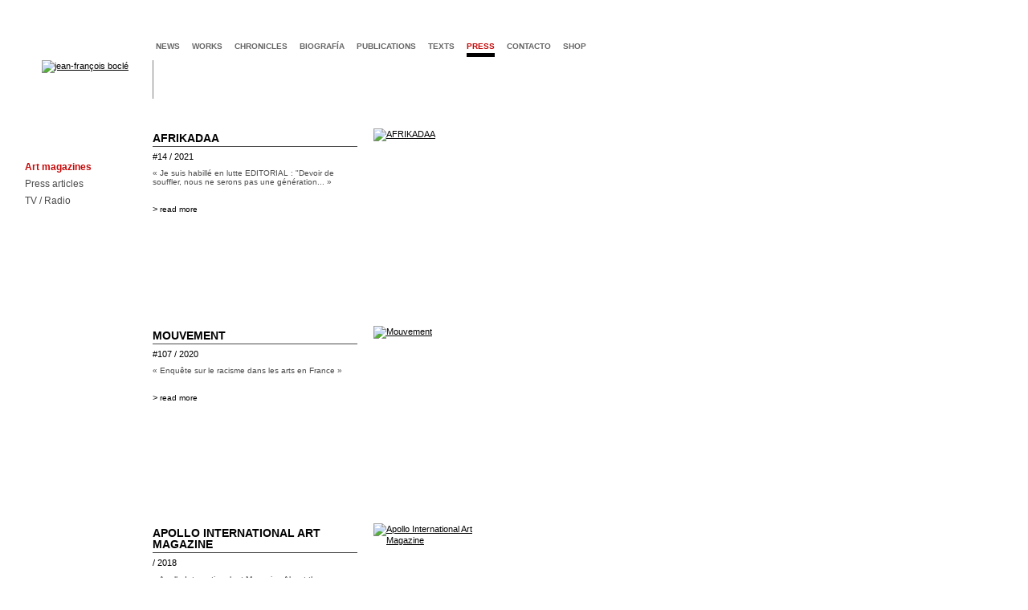

--- FILE ---
content_type: text/html
request_url: https://www.jeanfrancoisbocle.com/press/art-magazine-group.html?PHPSESSID=71cf9cdd233d3eb62152f69288458d36
body_size: 7592
content:

<!DOCTYPE html PUBLIC "-//W3C//DTD XHTML 1.0 Transitional//EN" "http://www.w3.org/TR/xhtml1/DTD/xhtml1-transitional.dtd"><head>
	<title>Press - Art magazines - Jean-Fran&ccedil;ois Bocl&eacute;</title>
<meta name="description" lang="fr" content="Jean-François Boclé is an artist based in Paris. He was born in Martinique in 1971 where he lived for seventeen years. He studied art at the École nationale supérieure d’art de Bourges and at the École Nationale Supérieure des Beaux-Arts de Paris. 
His practice unfolds installation, painting, sculpture, video, photography, intervention in public space, performance, writing, questioning the bipolarity of our globalized contemporaneity, oscillating between dystopia, violence, toxicity, racialization or gentrification, and the possibility an Us; the one glimpsed in Caribbean and on the American continent despite a Cristóbal Colón's first steps on a Bahamas island in 1492." />
<meta name="keywords" lang="fr" content="jean francois bocle, Jean François Boclé, artiste, artist, artista, contemporary art, arte contemporaneo, art contemporain, arts visuels, visual arts, arte visual, arts plastiques, arte plastica, culture, exhibitions, artistic installation, installation, videos, video art, intervention publique, public intervention, participative art, art paticipatif, performance, action art, dessin, drawing, photographie, photograph, art critique, critic art, political art, politics, politique, provocation, provocative, grotesque, food art, artiste caribéen, artista del Caribe, caribbean artist, artiste martiniquais, Martinican artist, artista de Martinica, Caribbean art, martiniquais, Caraïbe, Martinique, Martinica, French West Indies, French Caribbean, postcolonialisme, postcolonial, Postcolonial Studies, colonialisme, racisme, Banania, Uncle Bens, Aunt Jemima, Bananes, Bananas, Le Petit Musée des Horreurs Coloniales, esclavage, slavery, traite, traite des noirs, Black Atlantic, Code Noir, Black Code, noir, black, mémoire, memory, african diaspora, sac plastique, plasitic bag, bolsa plastica, Boat, bateau, cartons, cardboard, marchandise, merchandise, ENSB-A de Paris, Ecole Nationale Supérieure des Beaux-arts de Paris, Beaux-Arts de Paris, ENSBA de Bourges, Ecole Nationale Supérieure des Beaux-Arts de Bourges, Art Basel Miami Beach, solo show, artbrussels, art brussels, Centre d’Art Contemporain, Le Parvis, FRAC Champagne Ardenne, Bilmuseet, Jan-Erik Lundström, Thessaloniki Biennale, Habana Biennale, Biennale de la Havane, MAC Panamá, Global Caribbean, Biennal de Pontevedra, Outre-Mémoire, Alexandre Tharaud, Thierry Pécou" />
<meta http-equiv="Content-Type" content="text/html; charset=iso-8859-1" />
<meta http-equiv="content-language" content="fr" />
<meta name="robots" content="index, follow">
<meta name="identifier-url" content="http://www.jeanfrancoisbocle.com">
<meta http-equiv="content-script-Type" content="text/javascript" />
<meta name="distribution" content="Global" />
<meta name="category" content="contemporary art, arte contemporaneo, art contemporain, arts visuels, visual arts, arte visual, arts plastiques, arte plastica, culture, artistic installations, exhibitions,  installation, videos, video art, intervention, performance, dessin, drawing, photographie" />
<meta name="creator" content="plaste.fr" />
<meta name="publisher" content="Jean-FranÃ§ois BoclÃ©" />
<meta name="organization" content="Jean-FranÃ§ois BoclÃ©" />
<meta name="copyright" content="Jean-FranÃ§ois BoclÃ©">

<!-- Google tag (gtag.js) GA 4 -->
<script async src="https://www.googletagmanager.com/gtag/js?id=G-TNSKD5WG87"></script>
<script>
  window.dataLayer = window.dataLayer || [];
  function gtag(){dataLayer.push(arguments);}
  gtag('js', new Date());

  gtag('config', 'G-TNSKD5WG87');
</script>

<script type="text/JavaScript" src="/scripts/mootools-core-1.3.2-full-compat-yc.js"></script>
<script type="text/JavaScript" src="/scripts/mootools-more-1.3.2.1.js"></script>
<script type="text/JavaScript" src="/scripts/jset.js"></script>
<!-- <script type="text/JavaScript" src="/scripts/modernizr-custom.js"></script> -->
<!-- flickity + photoswipe css  -->
<link rel="stylesheet" href="/css/flickity.min.css"  media="screen">
<link rel="stylesheet" href="/css/photoswipe.css"  media="screen">
<link rel="stylesheet" href="/css/default-skin.css"  media="screen">

<!-- site css -->
<link href="/css/styles.css" rel="stylesheet" type="text/css" />
<link href="/css/styles.css" rel="stylesheet" type="text/css" />
<style type="text/css">
#main_navigation a.selection, #navigation a:hover, #navigation a.selection, .soustitre_max_coul2, .soustitre_max a:hover, .soustitre_max a.selection, .navigation_versions a:hover, .navigation_versions a.selection, #right_column li a:hover, .titre_umax_color, .titre_umax_color h1 {color:#c60707;}
</style>

<script type="text/javascript" src="/scripts/jquery.slim.min.js"></script>
<!-- shadowbox import -->
<script type="text/javascript" src="/scripts/adapter/shadowbox-base.js"></script>
<script type="text/javascript" src="/scripts/shadowbox.js"></script>


<script src="/scripts/flickity.pkgd.min.js"></script>
<script type="text/javascript" src="/scripts/photoswipe.min.js"></script>
<script type="text/javascript" src="/scripts/photoswipe-ui-default.min.js"></script>
<!-- <script type="text/javascript" src="/scripts/BigPicture.min.js"></script> -->
<!-- config -->
<script type="text/javascript">
Shadowbox.loadSkin('jfbskin', '/scripts/skin');
Shadowbox.loadLanguage('en', '/scripts/lang');
Shadowbox.loadPlayer(['flv', 'html', 'iframe', 'img', 'qt', 'swf', 'wmp'], '/scripts/player');

window.onload = function(){
	// shadowbox
    Shadowbox.init();
	// tooltips
	var alltips = new Tips('.tooltips', {
        offset: {x:5,y:-25}
        }
    );

		// Big Picture (lightbox) init
	// 	var imageLinks = document.querySelectorAll('#main-carousel a')
	// for (var i = 0; i < imageLinks.length; i++) {
	//   imageLinks[i].addEventListener('click', function(e) {
	//     e.preventDefault()
	//     BigPicture({
	//       el: e.target,
	//       gallery: '#main-carousel'
	//     })
	//   })
	// }


	}; // fin onload

// appel shadowbox depuis flash
var openShadowbox = function(content, player, title, pixwidth, pixheight, legende){

	//alert("width : "+pixwidth+"height :"+pixheight);
	if (pixheight=="undefined") {pixheight="800";}
	if (pixwidth=="undefined") {pixwidth="1200";}
	//alert("legende : "+legende);
	if (legende=="undefined") {legende="true";}
	if (legende=="true") {
		pixheight = Number(pixheight);
		pixheight=pixheight+150;
	}
    Shadowbox.open({
        content:    content,
        player:     player,
        title:      "",
		width:		pixwidth,
		height:		pixheight
    });


};
</script>


<!--  -->
</head>
<body leftmargin="0" topmargin="0" marginwidth="0" marginheight="0">
<div id="page" style="margin-top:0px"><div style='height:0px;width:0px'><a name="toppage"></a></div>
 <div id="entete">
    	<div id="jeanfrancoisbocle"><a href="/site.php"><img src="/template/jean-francois-bocle.gif" alt="jean-fran&ccedil;ois bocl&eacute;" border="0" /></a></div>
  		<div id="main_navigation">
    	<a href='/news.html' >news</a>
<a href='/works/installation.html' target='_self' >works</a>
<a href='/censored/jeudi26decembre.html' target='_self' >chronicles</a>
<a href='/biography/biography.html' target='_self' >biograf&iacute;a</a>
<a href='/publication/exhibitions.html' target='_self' >publications</a>
<a href='/texts/critics.html' target='_self' >texts</a>
<a href='/press/art-magazine-group.html' target='_self' class='selection'>press</a>
<a href='/contact.html' >contacto</a>
<a href='/shop.html' >shop</a>
    	</div>

            <div id="titrepage">
            Art magazines</div>
            <div id="titrePageContainer"></div>
    </div>
    <div id="pagecontents">
        <div id="navigation">
    <ul><li><a href='/press/art-magazine-group.html' class='selection'>Art magazines</a></li>
<li><a href='/press/group-press-article.html' >Press articles</a></li>
<li><a href='/press/televisions-radios.html' >TV / Radio</a></li>
</ul>    </div>
    
    <div id="contenu" >
        

		<div style="float:left;margin:10px 0px 0px 0px; width:420px;height:auto"><div style="width:425px;height:auto;margin-bottom:20px">

					<div style="float:left;width:255px;height:140px;margin:5px 20px 0px 0px">
					<div class="newsTitre"><h1>AFRIKADAA</h1></div> <div class="newsInfos">#14 / 2021  </div><p class="commentaire"><span class="gris">&laquo; Je suis habill&eacute; en lutte


EDITORIAL : &quot;Devoir de souffler, nous ne serons pas une g&eacute;n&eacute;ration... &raquo;</span></p><p><span class="commentaire"><br /><span class="gris"></span></span></p><p>&gt;  <a href='/press/art-magazines/afrikadaa-2021-14-ref715.html' class="lien_noir_mini">read more</a></p></div><div style="float:left;width:150px;height:200px;overflow:hidden;text-align:left"> <a href='/press/art-magazines/afrikadaa-2021-14-ref715.html'><img src=" /media/minis/m2_2021-11-Afrikadaa-01-VI.jpg" alt="AFRIKADAA" border="0" /></a></div><div style="clear:both;margin:25px 0 0 0px;width:255px;height:25px;background-color:#fff"></div><div style="clear:both;width:100%;height:1px"></div>
					</div><div style="width:425px;height:auto;margin-bottom:20px">

					<div style="float:left;width:255px;height:140px;margin:5px 20px 0px 0px">
					<div class="newsTitre"><h1>Mouvement</h1></div> <div class="newsInfos">#107 / 2020  </div><p class="commentaire"><span class="gris">&laquo; Enqu&ecirc;te sur le racisme dans les arts 

en France



 &raquo;</span></p><p><span class="commentaire"><br /><span class="gris"></span></span></p><p>&gt;  <a href='/press/art-magazines/mouvement-2020-ref698.html' class="lien_noir_mini">read more</a></p></div><div style="float:left;width:150px;height:200px;overflow:hidden;text-align:left"> <a href='/press/art-magazines/mouvement-2020-ref698.html'><img src=" /media/minis/m2_2020-09-Mouvement01-vi.jpg" alt="Mouvement" border="0" /></a></div><div style="clear:both;margin:25px 0 0 0px;width:255px;height:25px;background-color:#fff"></div><div style="clear:both;width:100%;height:1px"></div>
					</div><div style="width:425px;height:auto;margin-bottom:20px">

					<div style="float:left;width:255px;height:140px;margin:5px 20px 0px 0px">
					<div class="newsTitre"><h1>Apollo International Art Magazine</h1></div> <div class="newsInfos"> / 2018  </div><p class="commentaire"><span class="gris">&laquo; Apollo International art Magazine


About the exhibition Gauguin &amp; Laval in Martinique&nbsp;and Caribbean Hurricane,&nbsp;Van Gogh... &raquo;</span></p><p><span class="commentaire"><br /><span class="gris"></span></span></p><p>&gt;  <a href='/press/art-magazines/apollo-art-magazine-about-quot-gauguin-amp-laval-in-martinique-quot-and-quot-caribbean-hurricane-quot-at-van-gogh-museum-2018-ref672.html' class="lien_noir_mini">read more</a></p></div><div style="float:left;width:150px;height:200px;overflow:hidden;text-align:left"> <a href='/press/art-magazines/apollo-art-magazine-about-quot-gauguin-amp-laval-in-martinique-quot-and-quot-caribbean-hurricane-quot-at-van-gogh-museum-2018-ref672.html'><img src=" /media/minis/m2_2018-10-VGM-Apollo-02.jpg" alt="Apollo International Art Magazine" border="0" /></a></div><div style="clear:both;margin:25px 0 0 0px;width:255px;height:25px;background-color:#fff"></div><div style="clear:both;width:100%;height:1px"></div>
					</div><div style="width:425px;height:auto;margin-bottom:20px">

					<div style="float:left;width:255px;height:140px;margin:5px 20px 0px 0px">
					<div class="newsTitre"><h1>Espace Art Actuel, Qu&eacute;bec</h1></div> <div class="newsInfos"> / 2018  </div><p class="commentaire"><span class="gris">&laquo; Espace Art Actuel


Art magazine, Qu&eacute;bec, Canada, #118, 2018.

&quot;Que faire de nos blessures?&quot; (What to do with our... &raquo;</span></p><p><span class="commentaire"><br /><span class="gris"></span></span></p><p>&gt;  <a href='/press/art-magazines/espace-art-actuel-quebec-2018-ref662.html' class="lien_noir_mini">read more</a></p></div><div style="float:left;width:150px;height:200px;overflow:hidden;text-align:left"> <a href='/press/art-magazines/espace-art-actuel-quebec-2018-ref662.html'><img src=" /media/minis/m2_2018-.Espace01-vi.jpg" alt="Espace Art Actuel, Qu&eacute;bec" border="0" /></a></div><div style="clear:both;margin:25px 0 0 0px;width:255px;height:25px;background-color:#fff"></div><div style="clear:both;width:100%;height:1px"></div>
					</div><div style="width:425px;height:auto;margin-bottom:20px">

					<div style="float:left;width:255px;height:140px;margin:5px 20px 0px 0px">
					<div class="newsTitre"><h1>Artishock Revista</h1></div> <div class="newsInfos"> / 2017  </div><p class="commentaire"><span class="gris">&laquo; Artishock Revista
 

Latino american art magazine, Chile, December 2017.

&quot;Jean-Fran&ccedil;ois Bocl&eacute;, el territorio donde... &raquo;</span></p><p><span class="commentaire"><br /><span class="gris"></span></span></p><p>&gt;  <a href='/press/art-magazines/artishock-revista-2017-ref632.html' class="lien_noir_mini">read more</a></p></div><div style="float:left;width:150px;height:200px;overflow:hidden;text-align:left"> <a href='/press/art-magazines/artishock-revista-2017-ref632.html'><img src=" /media/minis/m2_2017-12-Artishock-vi.JPG" alt="Artishock Revista" border="0" /></a></div><div style="clear:both;margin:25px 0 0 0px;width:255px;height:25px;background-color:#fff"></div><div style="clear:both;width:100%;height:1px"></div>
					</div><div style="width:425px;height:auto;margin-bottom:20px">

					<div style="float:left;width:255px;height:140px;margin:5px 20px 0px 0px">
					<div class="newsTitre"><h1>Art &amp; Deal</h1></div> <div class="newsInfos"># 66 / Dec 2016, India  </div><p class="commentaire"><span class="gris">&laquo; Art &amp; Deal



Indian art magazine, New Delhi, India
#66, December 2016

&quot;Colombo IN Colombo&quot;, article by Rajesh... &raquo;</span></p><p><span class="commentaire"><br /><span class="gris"></span></span></p><p>&gt;  <a href='/press/art-magazines/art-amp-deal-dec-2016-india-66-ref571.html' class="lien_noir_mini">read more</a></p></div><div style="float:left;width:150px;height:200px;overflow:hidden;text-align:left"> <a href='/press/art-magazines/art-amp-deal-dec-2016-india-66-ref571.html'><img src=" /media/minis/m2_2016-ArtDeal-vi.jpg" alt="Art &amp; Deal" border="0" /></a></div><div style="clear:both;margin:25px 0 0 0px;width:255px;height:25px;background-color:#fff"></div><div style="clear:both;width:100%;height:1px"></div>
					</div><div style="width:425px;height:auto;margin-bottom:20px">

					<div style="float:left;width:255px;height:140px;margin:5px 20px 0px 0px">
					<div class="newsTitre"><h1>Les Inrocks</h1></div> <div class="newsInfos"> / 2016  </div><p class="commentaire"><span class="gris">&laquo; Les Inrocks

&nbsp;

Article de&nbsp;Ingrid Luquet-Gad.
Mai 2016, Paris.

&gt; Les Inrocks
&gt; La Philharmonie de... &raquo;</span></p><p><span class="commentaire"><br /><span class="gris"></span></span></p><p>&gt;  <a href='/press/art-magazines-group/les-inrocks-2016-ref553.html' class="lien_noir_mini">read more</a></p></div><div style="float:left;width:150px;height:200px;overflow:hidden;text-align:left"> <a href='/press/art-magazines-group/les-inrocks-2016-ref553.html'><img src=" /media/minis/m2_2016-05-inrok-ok.jpg" alt="Les Inrocks" border="0" /></a></div><div style="clear:both;margin:25px 0 0 0px;width:255px;height:25px;background-color:#fff"></div><div style="clear:both;width:100%;height:1px"></div>
					</div><div style="width:425px;height:auto;margin-bottom:20px">

					<div style="float:left;width:255px;height:140px;margin:5px 20px 0px 0px">
					<div class="newsTitre"><h1>Mouseion</h1></div> <div class="newsInfos"># 15 / Aug 2013, Brazil  </div><p class="commentaire"><span class="gris">&laquo; Mouseion


Revue about visual arts and historical archive, August 2013, Brazil.

&quot;Quando arte e identidade se encontram,... &raquo;</span></p><p><span class="commentaire"><br /><span class="gris"></span></span></p><p>&gt;  <a href='/press/art-magazines-group/mouseion-aug-2013-brazil-15-ref489.html' class="lien_noir_mini">read more</a></p></div><div style="float:left;width:150px;height:200px;overflow:hidden;text-align:left"> <a href='/press/art-magazines-group/mouseion-aug-2013-brazil-15-ref489.html'><img src=" /media/minis/m2_2013-mouseion-jean-francois-bocle-vi-1.jpg" alt="Mouseion" border="0" /></a></div><div style="clear:both;margin:25px 0 0 0px;width:255px;height:25px;background-color:#fff"></div><div style="clear:both;width:100%;height:1px"></div>
					</div><div style="width:425px;height:auto;margin-bottom:20px">

					<div style="float:left;width:255px;height:140px;margin:5px 20px 0px 0px">
					<div class="newsTitre"><h1>Classica</h1></div> <div class="newsInfos"> / November 2013  </div><p class="commentaire"><span class="gris">&laquo; Classica


  Classical and contemporary music magazine, #157, November 2013, France.

&quot;Ses amis parlent de &quot;leur&quot;... &raquo;</span></p><p><span class="commentaire"><br /><span class="gris"></span></span></p><p>&gt;  <a href='/press/art-magazines-group/classica-november-2013-ref452.html' class="lien_noir_mini">read more</a></p></div><div style="float:left;width:150px;height:200px;overflow:hidden;text-align:left"> <a href='/press/art-magazines-group/classica-november-2013-ref452.html'><img src=" /media/minis/m2_2013-classica-jean-francois-bocle-med.jpg" alt="Classica" border="0" /></a></div><div style="clear:both;margin:25px 0 0 0px;width:255px;height:25px;background-color:#fff"></div><div style="clear:both;width:100%;height:1px"></div>
					</div><div style="width:425px;height:auto;margin-bottom:20px">

					<div style="float:left;width:255px;height:140px;margin:5px 20px 0px 0px">
					<div class="newsTitre"><h1>Tableau</h1></div> <div class="newsInfos"> / July-Aug 2012  </div><p class="commentaire"><span class="gris">&laquo; Tableau Magazine
 

Fine arts magazine, July-Aug 2012, Amsterdam, Netherlands.

Article: &quot;Caribische werelden&quot;. 
About the... &raquo;</span></p><p><span class="commentaire"><br /><span class="gris"></span></span></p><p>&gt;  <a href='/press/art-magazines-group/tableau-july-aug-2012-ref468.html' class="lien_noir_mini">read more</a></p></div><div style="float:left;width:150px;height:200px;overflow:hidden;text-align:left"> <a href='/press/art-magazines-group/tableau-july-aug-2012-ref468.html'><img src=" /media/minis/m2_2012-kade-Tableau-2-vign.jpg" alt="Tableau" border="0" /></a></div><div style="clear:both;margin:25px 0 0 0px;width:255px;height:25px;background-color:#fff"></div><div style="clear:both;width:100%;height:1px"></div>
					</div><div style="width:425px;height:auto;margin-bottom:20px">

					<div style="float:left;width:255px;height:140px;margin:5px 20px 0px 0px">
					<div class="newsTitre"><h1>InitiArt Magazine</h1></div> <div class="newsInfos"> / 2012  </div><p class="commentaire"><span class="gris">&laquo; Interview	:	Fr&eacute;d&eacute;ric De Goldschmidt


Online art magazine
February 2012

Read the article :
&gt; InitiArt Magazine
... &raquo;</span></p><p><span class="commentaire"><br /><span class="gris"></span></span></p><p>&gt;  <a href='/press/art-magazines/initiart-magazine-2012-ref624.html' class="lien_noir_mini">read more</a></p></div><div style="float:left;width:150px;height:200px;overflow:hidden;text-align:left"> <a href='/press/art-magazines/initiart-magazine-2012-ref624.html'><img src=" /media/minis/m2_2012-Initiart-FDG-vi.jpeg" alt="InitiArt Magazine" border="0" /></a></div><div style="clear:both;margin:25px 0 0 0px;width:255px;height:25px;background-color:#fff"></div><div style="clear:both;width:100%;height:1px"></div>
					</div><div style="width:425px;height:auto;margin-bottom:20px">

					<div style="float:left;width:255px;height:140px;margin:5px 20px 0px 0px">
					<div class="newsTitre"><h1>Kunstbeeld</h1></div> <div class="newsInfos"> / July 2012  </div><p class="commentaire"><span class="gris">&laquo; Kunstbeeld
 

Fine arts magazine, July 2012, Amsterdam, Netherlands.

Article: &quot;Caribische kunstenaars zijn als kikkers&quot;.... &raquo;</span></p><p><span class="commentaire"><br /><span class="gris"></span></span></p><p>&gt;  <a href='/press/art-magazines-group/kunstbeeld-july-2012-ref469.html' class="lien_noir_mini">read more</a></p></div><div style="float:left;width:150px;height:200px;overflow:hidden;text-align:left"> <a href='/press/art-magazines-group/kunstbeeld-july-2012-ref469.html'><img src=" /media/minis/m2_2012-kade-Kunstbeeld-vi.jpg" alt="Kunstbeeld" border="0" /></a></div><div style="clear:both;margin:25px 0 0 0px;width:255px;height:25px;background-color:#fff"></div><div style="clear:both;width:100%;height:1px"></div>
					</div><div style="width:425px;height:auto;margin-bottom:20px">

					<div style="float:left;width:255px;height:140px;margin:5px 20px 0px 0px">
					<div class="newsTitre"><h1>Arte por excelencias</h1></div> <div class="newsInfos"># 13 / 2012, Spain  </div><p class="commentaire"><span class="gris">&laquo; Arte por excelencias


  Contemporary Art from the Americas and the Caribbean, #13, Frebruary 2012, Spain.

Article &quot;At the grand... &raquo;</span></p><p><span class="commentaire"><br /><span class="gris"></span></span></p><p>&gt;  <a href='/press/art-magazines-group/arte-por-excelencias-2012-spain-13-ref486.html' class="lien_noir_mini">read more</a></p></div><div style="float:left;width:150px;height:200px;overflow:hidden;text-align:left"> <a href='/press/art-magazines-group/arte-por-excelencias-2012-spain-13-ref486.html'><img src=" /media/minis/m2_2012-02-arteporex-jean-francois-bocle-vi.jpg" alt="Arte por excelencias" border="0" /></a></div><div style="clear:both;margin:25px 0 0 0px;width:255px;height:25px;background-color:#fff"></div><div style="clear:both;width:100%;height:1px"></div>
					</div><div style="width:425px;height:auto;margin-bottom:20px">

					<div style="float:left;width:255px;height:140px;margin:5px 20px 0px 0px">
					<div class="newsTitre"><h1>HUM736</h1></div> <div class="newsInfos"> / Dec 2011, Spain  </div><p class="commentaire"><span class="gris">&laquo; HUM736 

 
Fine arts magazine HUM736 Papeles de Cultura contemporanea, December 2011 #14, Granada, Spain


Dossier &ldquo;Visiones... &raquo;</span></p><p><span class="commentaire"><br /><span class="gris"></span></span></p><p>&gt;  <a href='/press/art-magazines-group/hum736-dec-2011-spain-ref476.html' class="lien_noir_mini">read more</a></p></div><div style="float:left;width:150px;height:200px;overflow:hidden;text-align:left"> <a href='/press/art-magazines-group/hum736-dec-2011-spain-ref476.html'><img src=" /media/minis/m2_2011-Espagne-vi.jpg" alt="HUM736" border="0" /></a></div><div style="clear:both;margin:25px 0 0 0px;width:255px;height:25px;background-color:#fff"></div><div style="clear:both;width:100%;height:1px"></div>
					</div><div style="width:425px;height:auto;margin-bottom:20px">

					<div style="float:left;width:255px;height:140px;margin:5px 20px 0px 0px">
					<div class="newsTitre"><h1>Le Journal des Arts </h1></div> <div class="newsInfos"> / April 2011  </div><p class="commentaire"><span class="gris">&laquo; Le Journal des Arts 

 
Art magazine, # 344, April 2011, France.

Dossier &laquo; Regards vers l'Outre-mer &raquo;
Article:... &raquo;</span></p><p><span class="commentaire"><br /><span class="gris"></span></span></p><p>&gt;  <a href='/press/art-magazines-group/le-journal-des-arts-april-2011-ref465.html' class="lien_noir_mini">read more</a></p></div><div style="float:left;width:150px;height:200px;overflow:hidden;text-align:left"> <a href='/press/art-magazines-group/le-journal-des-arts-april-2011-ref465.html'><img src=" /media/minis/m2_2011-journal-des%20arts-jean-francois-bocle-vi-2.jpg" alt="Le Journal des Arts " border="0" /></a></div><div style="clear:both;margin:25px 0 0 0px;width:255px;height:25px;background-color:#fff"></div><div style="clear:both;width:100%;height:1px"></div>
					</div><div style="width:425px;height:auto;margin-bottom:20px">

					<div style="float:left;width:255px;height:140px;margin:5px 20px 0px 0px">
					<div class="newsTitre"><h1>ART NEXUS</h1></div> <div class="newsInfos"># 78 / sept-nov 2010, US  </div><p class="commentaire"><span class="gris">&laquo; Art Nexus

Art magazine, # 78, Sept-Nov 2010, US
&laquo;Bienal de Pontevedra - Cartograf&iacute;a de las disidencias art&iacute;sticas... &raquo;</span></p><p><span class="commentaire"><br /><span class="gris"></span></span></p><p>&gt;  <a href='/press/art-magazine-group/art-nexus-sept-nov-2010-usa-78-ref278.html' class="lien_noir_mini">read more</a></p></div><div style="float:left;width:150px;height:200px;overflow:hidden;text-align:left"> <a href='/press/art-magazine-group/art-nexus-sept-nov-2010-usa-78-ref278.html'><img src=" /media/minis/m2_2010_artNexus_cov01.jpg" alt="ART NEXUS" border="0" /></a></div><div style="clear:both;margin:25px 0 0 0px;width:255px;height:25px;background-color:#fff"></div><div style="clear:both;width:100%;height:1px"></div>
					</div><div style="width:425px;height:auto;margin-bottom:20px">

					<div style="float:left;width:255px;height:140px;margin:5px 20px 0px 0px">
					<div class="newsTitre"><h1>H art </h1></div> <div class="newsInfos"># 57 / OCT 2009, Belgium  </div><p class="commentaire"><span class="gris">&laquo; &lt;H&gt; art


Fine arts magazine, # 57, 22.10.2009 (each 3 weeks), Belgium.

&laquo;  Jean-Fran&ccedil;ois Bocl&eacute; &raquo;,... &raquo;</span></p><p><span class="commentaire">Article by Colette Dubois. &quot;H&gt; ART&quot;, magazine on contemporary art in belgium and surroundings<br /><span class="gris"></span></span></p><p>&gt;  <a href='/press/art-magazines/h-art-oct-2009-belgium-57-ref173.html' class="lien_noir_mini">read more</a></p></div><div style="float:left;width:150px;height:200px;overflow:hidden;text-align:left"> <a href='/press/art-magazines/h-art-oct-2009-belgium-57-ref173.html'><img src=" /media/minis/m2_2009_Hart_vi.jpg" alt="H art " border="0" /></a></div><div style="clear:both;margin:25px 0 0 0px;width:255px;height:25px;background-color:#fff"></div><div style="clear:both;width:100%;height:1px"></div>
					</div><div style="width:425px;height:auto;margin-bottom:20px">

					<div style="float:left;width:255px;height:140px;margin:5px 20px 0px 0px">
					<div class="newsTitre"><h1>La Libre Belgique - Arts Libres</h1></div> <div class="newsInfos"> / SEPT 2009, Belgium  </div><p class="commentaire"><span class="gris">&laquo; Arts Libres


Arts magazine,&nbsp; 25.09.2009 (each week), in La Libre Belgique, Belgium.

&laquo; Les migrations de... &raquo;</span></p><p><span class="commentaire"><br /><span class="gris"></span></span></p><p>&gt;  <a href='/press/art-magazines/la-libre-belgique-arts-libres-sept-2009-belgium-ref223.html' class="lien_noir_mini">read more</a></p></div><div style="float:left;width:150px;height:200px;overflow:hidden;text-align:left"> <a href='/press/art-magazines/la-libre-belgique-arts-libres-sept-2009-belgium-ref223.html'><img src=" /media/minis/m2_2009_LLB_vi.jpg" alt="La Libre Belgique - Arts Libres" border="0" /></a></div><div style="clear:both;margin:25px 0 0 0px;width:255px;height:25px;background-color:#fff"></div><div style="clear:both;width:100%;height:1px"></div>
					</div><div style="width:425px;height:auto;margin-bottom:20px">

					<div style="float:left;width:255px;height:140px;margin:5px 20px 0px 0px">
					<div class="newsTitre"><h1>Le Journal des Arts</h1></div> <div class="newsInfos"># 301 / April 2009, France  </div><p class="commentaire"><span class="gris">&laquo; Le Journal des Arts 

 
Art magazine, # 301, April 2009, France

DOSSIER &laquo; L&rsquo;art cr&eacute;ole en marche &raquo;

By... &raquo;</span></p><p><span class="commentaire"><br /><span class="gris"></span></span></p><p>&gt;  <a href='/press/art-magazine-group/le-journal-des-arts-april-2009-france-301-ref222.html' class="lien_noir_mini">read more</a></p></div><div style="float:left;width:150px;height:200px;overflow:hidden;text-align:left"> <a href='/press/art-magazine-group/le-journal-des-arts-april-2009-france-301-ref222.html'><img src=" /media/minis/m2_2009_JdesArts_01.jpg" alt="Le Journal des Arts" border="0" /></a></div><div style="clear:both;margin:25px 0 0 0px;width:255px;height:25px;background-color:#fff"></div><div style="clear:both;width:100%;height:1px"></div>
					</div><div style="width:425px;height:auto;margin-bottom:20px">

					<div style="float:left;width:255px;height:140px;margin:5px 20px 0px 0px">
					<div class="newsTitre"><h1>Mouvement</h1></div> <div class="newsInfos"># 48 / Juil-Sept 2008, France  </div><p class="commentaire"><span class="gris">&laquo; Mouvement 


Arts magazine, # 48, July - September 2008, France.

Double page : &quot;Tout doit dispara&icirc;tre !&quot;,... &raquo;</span></p><p><span class="commentaire"><br /><span class="gris"></span></span></p><p>&gt;  <a href='/press/art-magazines/mouvement-juil-sept-2008-france-48-ref102.html' class="lien_noir_mini">read more</a></p></div><div style="float:left;width:150px;height:200px;overflow:hidden;text-align:left"> <a href='/press/art-magazines/mouvement-juil-sept-2008-france-48-ref102.html'><img src=" /media/minis/m2_2008_Mouv01.jpg" alt="Mouvement" border="0" /></a></div><div style="clear:both;margin:25px 0 0 0px;width:255px;height:25px;background-color:#fff"></div><div style="clear:both;width:100%;height:1px"></div>
					</div><div style="width:425px;height:auto;margin-bottom:20px">

					<div style="float:left;width:255px;height:140px;margin:5px 20px 0px 0px">
					<div class="newsTitre"><h1>Geste #6</h1></div> <div class="newsInfos"> / Autumn 2009, France  </div><p class="commentaire"><span class="gris">&laquo; GESTE 


Arts magazine, #6,  autumn 2009, France
In this number of the  magazine:
-a text of Evelyne Toussaint:... &raquo;</span></p><p><span class="commentaire"><br /><span class="gris"></span></span></p><p>&gt;  <a href='/press/art-magazines/geste-6-autumn-2009-france-ref224.html' class="lien_noir_mini">read more</a></p></div><div style="float:left;width:150px;height:200px;overflow:hidden;text-align:left"> <a href='/press/art-magazines/geste-6-autumn-2009-france-ref224.html'><img src=" /media/minis/m2_2009_Geste_vi.jpg" alt="Geste #6" border="0" /></a></div><div style="clear:both;margin:25px 0 0 0px;width:255px;height:25px;background-color:#fff"></div><div style="clear:both;width:100%;height:1px"></div>
					</div><div style="width:425px;height:auto;margin-bottom:20px">

					<div style="float:left;width:255px;height:140px;margin:5px 20px 0px 0px">
					<div class="newsTitre"><h1>Geste # 4</h1></div> <div class="newsInfos"> / autumn 2008, France  </div><p class="commentaire"><span class="gris">&laquo; GESTE 


Arts magazine, #4, autumn 2007, France.

A dozen works (cover and inside pages) by Jean-Fran&ccedil;ois Bocl&eacute; are... &raquo;</span></p><p><span class="commentaire"><br /><span class="gris"></span></span></p><p>&gt;  <a href='/press/art-magazines/geste-4-autumn-2008-france-ref15.html' class="lien_noir_mini">read more</a></p></div><div style="float:left;width:150px;height:200px;overflow:hidden;text-align:left"> <a href='/press/art-magazines/geste-4-autumn-2008-france-ref15.html'><img src=" /media/minis/m2_2007_Geste_vi.jpg" alt="Geste # 4" border="0" /></a></div><div style="clear:both;margin:25px 0 0 0px;width:255px;height:25px;background-color:#fff"></div><div style="clear:both;width:100%;height:1px"></div>
					</div><div style="width:425px;height:auto;margin-bottom:20px">

					<div style="float:left;width:255px;height:140px;margin:5px 20px 0px 0px">
					<div class="newsTitre"><h1>Art Absolument</h1></div> <div class="newsInfos"> / 2008  </div><p class="commentaire"><span class="gris">&laquo; Art Absolument


Fine arts magazine, #25, june 2008, France.

 Interview of Jean-Fran&ccedil;ois Bocl&eacute; about &quot;Banana... &raquo;</span></p><p><span class="commentaire"><br /><span class="gris"></span></span></p><p>&gt;  <a href='/press/art-magazines/art-absolument-june-2008-france-25-ref104.html' class="lien_noir_mini">read more</a></p></div><div style="float:left;width:150px;height:200px;overflow:hidden;text-align:left"> <a href='/press/art-magazines/art-absolument-june-2008-france-25-ref104.html'><img src=" /media/minis/m2_2008_ArtAbso_couv.jpg" alt="Art Absolument" border="0" /></a></div><div style="clear:both;margin:25px 0 0 0px;width:255px;height:25px;background-color:#fff"></div><div style="clear:both;width:100%;height:1px"></div>
					</div><div style="width:425px;height:auto;margin-bottom:20px">

					<div style="float:left;width:255px;height:140px;margin:5px 20px 0px 0px">
					<div class="newsTitre"><h1>Cultures Sud</h1></div> <div class="newsInfos"># 168 / Jan-Mar 2008, France  </div><p class="commentaire"><span class="gris">&laquo; Cultures Sud 

 cultural magazine, # 168, Jan-Mar, 2008, France
&quot;Caribbean: a world to share&quot;.
 &raquo;</span></p><p><span class="commentaire"><br /><span class="gris"></span></span></p><p>&gt;  <a href='/press/art-magazine-group/cultures-sud-jan-mar-2008-france-168-ref101.html' class="lien_noir_mini">read more</a></p></div><div style="float:left;width:150px;height:200px;overflow:hidden;text-align:left"> <a href='/press/art-magazine-group/cultures-sud-jan-mar-2008-france-168-ref101.html'><img src=" /media/minis/m2_2008_CultSud_01.jpg" alt="Cultures Sud" border="0" /></a></div><div style="clear:both;margin:25px 0 0 0px;width:255px;height:25px;background-color:#fff"></div><div style="clear:both;width:100%;height:1px"></div>
					</div><div style="width:425px;height:auto;margin-bottom:20px">

					<div style="float:left;width:255px;height:140px;margin:5px 20px 0px 0px">
					<div class="newsTitre"><h1>Npobanta</h1></div> <div class="newsInfos"># 4 / May 2007, Greece  </div><p class="commentaire"><span class="gris">&laquo; &Pi;&rho;&omicron;&beta;&lambda;&#942;&tau;&alpha;


Fine arts magazine, #4, 2007, Thessaloniki, Greece

Magazine of The State Museum... &raquo;</span></p><p><span class="commentaire">Thessaloniki, Greece<br /><span class="gris"></span></span></p><p>&gt;  <a href='/press/art-magazines/npobanta-may-2007-greece-4-ref136.html' class="lien_noir_mini">read more</a></p></div><div style="float:left;width:150px;height:200px;overflow:hidden;text-align:left"> <a href='/press/art-magazines/npobanta-may-2007-greece-4-ref136.html'><img src=" /media/minis/m2_Bocle_2007_thessalo01.jpg" alt="Npobanta" border="0" /></a></div><div style="clear:both;margin:25px 0 0 0px;width:255px;height:25px;background-color:#fff"></div><div style="clear:both;width:100%;height:1px"></div>
					</div><div style="width:425px;height:auto;margin-bottom:20px">

					<div style="float:left;width:255px;height:140px;margin:5px 20px 0px 0px">
					<div class="newsTitre"><h1>C&eacute;cile Jouanel, France</h1></div> <div class="newsInfos"> # 213 / June 2005, France  </div><p class="commentaire"><span class="gris">&laquo; Un, Deux...Quatre


Arts magazine, # 213, June 2005, Clermont Ferrand, France.

Text  by C&eacute;cile Jouanel,... &raquo;</span></p><p><span class="commentaire"><br /><span class="gris"></span></span></p><p>&gt;  <a href='/press/art-magazines/cecile-jouanel-june-2005-france-213-ref117.html' class="lien_noir_mini">read more</a></p></div><div style="float:left;width:150px;height:200px;overflow:hidden;text-align:left"> <a href='/press/art-magazines/cecile-jouanel-june-2005-france-213-ref117.html'><img src=" /media/minis/m2_2005_Un24_01.jpg" alt="C&eacute;cile Jouanel, France" border="0" /></a></div><div style="clear:both;margin:25px 0 0 0px;width:255px;height:25px;background-color:#fff"></div><div style="clear:both;width:100%;height:1px"></div>
					</div><div style="width:425px;height:auto;margin-bottom:20px">

					<div style="float:left;width:255px;height:140px;margin:5px 20px 0px 0px">
					<div class="newsTitre"><h1>Forum </h1></div> <div class="newsInfos"># 254 / May 2005, France  </div><p class="commentaire"><span class="gris">&laquo; Forum


Arts magazine, # 254, April - May 2005, Ibos, France.

&quot;DOSSIER Outre-M&eacute;moire, Jean-Fran&ccedil;ois Bocl&eacute;... &raquo;</span></p><p><span class="commentaire"><br /><span class="gris"></span></span></p><p>&gt;  <a href='/press/art-magazine-group/forum-may-2005-france-254-ref116.html' class="lien_noir_mini">read more</a></p></div><div style="float:left;width:150px;height:200px;overflow:hidden;text-align:left"> <a href='/press/art-magazine-group/forum-may-2005-france-254-ref116.html'><img src=" /media/minis/m2_2005_Forum_01.jpg" alt="Forum " border="0" /></a></div><div style="clear:both;margin:25px 0 0 0px;width:255px;height:25px;background-color:#fff"></div><div style="clear:both;width:100%;height:1px"></div>
					</div>

</div><div style="float:left;margin:10px 0px 0px 80px; width:225px;height:auto">

</div>        </ul>
        <!-- end tightcolumn -->
        </div>
    <!-- end contents -->
    </div>
    <!-- end pagecontents -->
    </div>
<!-- end page -->
</div>



<!-- Root element of PhotoSwipe. Must have class pswp. -->
<div class="pswp" tabindex="-1" role="dialog" aria-hidden="true">
    <!-- Background of PhotoSwipe.
         It's a separate element as animating opacity is faster than rgba(). -->
    <div class="pswp__bg"></div>
    <!-- Slides wrapper with overflow:hidden. -->
    <div class="pswp__scroll-wrap">
        <!-- Container that holds slides.
            PhotoSwipe keeps only 3 of them in the DOM to save memory.
            Don't modify these 3 pswp__item elements, data is added later on. -->
        <div class="pswp__container">
            <div class="pswp__item"></div>
            <div class="pswp__item"></div>
            <div class="pswp__item"></div>
        </div>
        <!-- Default (PhotoSwipeUI_Default) interface on top of sliding area. Can be changed. -->
        <div class="pswp__ui pswp__ui--hidden">
            <div class="pswp__top-bar">
                <!--  Controls are self-explanatory. Order can be changed. -->
                <div class="pswp__counter"></div>
                <button class="pswp__button pswp__button--close" title="Close (Esc)"></button>
                <button class="pswp__button pswp__button--share" title="Share"></button>
                <button class="pswp__button pswp__button--fs" title="Toggle fullscreen"></button>
                <button class="pswp__button pswp__button--zoom" title="Zoom in/out"></button>
                <!-- Preloader demo https://codepen.io/dimsemenov/pen/yyBWoR -->
                <!-- element will get class pswp__preloader--active when preloader is running -->
                <div class="pswp__preloader">
                    <div class="pswp__preloader__icn">
                      <div class="pswp__preloader__cut">
                        <div class="pswp__preloader__donut"></div>
                      </div>
                    </div>
                </div>
            </div>
            <div class="pswp__share-modal pswp__share-modal--hidden pswp__single-tap">
                <div class="pswp__share-tooltip"></div>
            </div>
            <button class="pswp__button pswp__button--arrow--left" title="Previous (arrow left)">
            </button>
            <button class="pswp__button pswp__button--arrow--right" title="Next (arrow right)">
            </button>
            <div class="pswp__caption">
                <div class="pswp__caption__center"></div>
            </div>
        </div>
    </div>
</div>


<!-- google analytics -->
<script type="text/javascript">
var gaJsHost = (("https:" == document.location.protocol) ? "https://ssl." : "http://www.");
document.write(unescape("%3Cscript src='" + gaJsHost + "google-analytics.com/ga.js' type='text/javascript'%3E%3C/script%3E"));
</script>
<script type="text/javascript">
try {
var pageTracker = _gat._getTracker("UA-15827681-1");
pageTracker._trackPageview();
} catch(err) {}</script>
</body>
</html>
